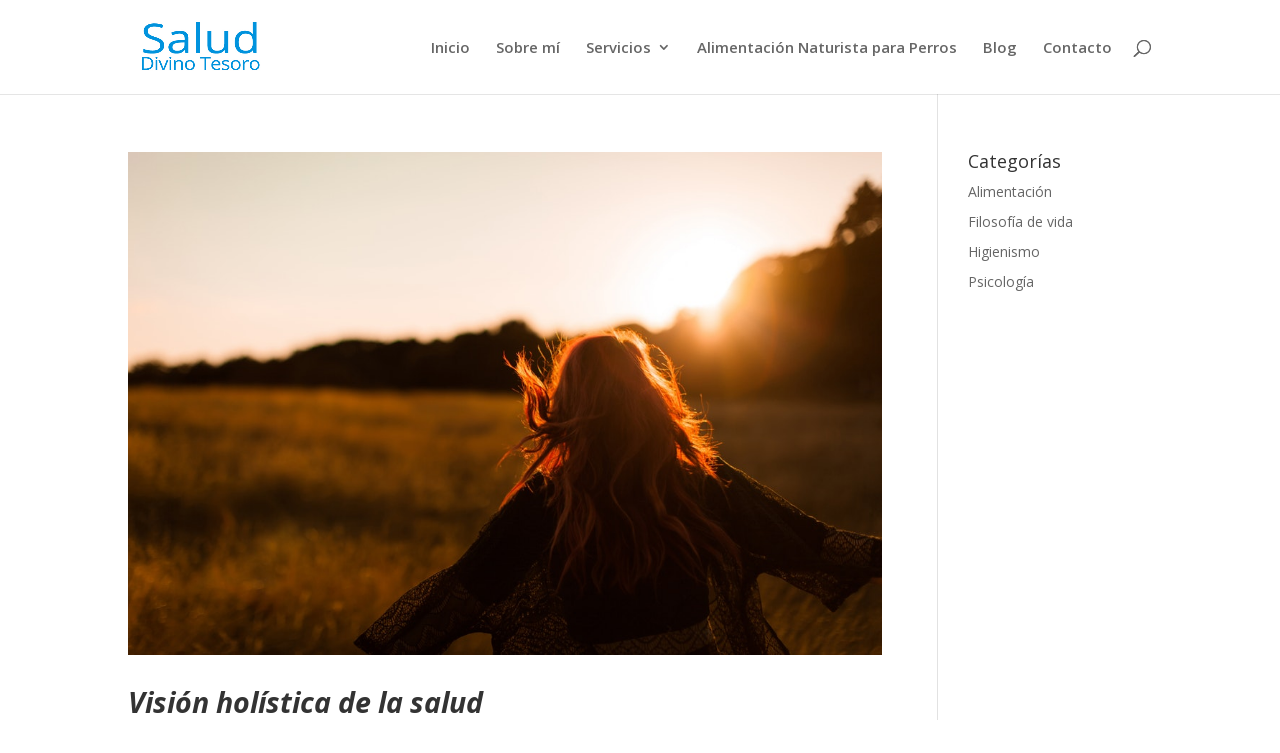

--- FILE ---
content_type: text/html; charset=utf-8
request_url: https://www.google.com/recaptcha/api2/anchor?ar=1&k=6Ld7TcsjAAAAAD5uIVYhpcwI4OOHpC0WMA29qmtR&co=aHR0cHM6Ly9zYWx1ZGRpdmlub3Rlc29yby5jb206NDQz&hl=en&v=N67nZn4AqZkNcbeMu4prBgzg&size=invisible&anchor-ms=20000&execute-ms=30000&cb=kty9stih43jd
body_size: 49856
content:
<!DOCTYPE HTML><html dir="ltr" lang="en"><head><meta http-equiv="Content-Type" content="text/html; charset=UTF-8">
<meta http-equiv="X-UA-Compatible" content="IE=edge">
<title>reCAPTCHA</title>
<style type="text/css">
/* cyrillic-ext */
@font-face {
  font-family: 'Roboto';
  font-style: normal;
  font-weight: 400;
  font-stretch: 100%;
  src: url(//fonts.gstatic.com/s/roboto/v48/KFO7CnqEu92Fr1ME7kSn66aGLdTylUAMa3GUBHMdazTgWw.woff2) format('woff2');
  unicode-range: U+0460-052F, U+1C80-1C8A, U+20B4, U+2DE0-2DFF, U+A640-A69F, U+FE2E-FE2F;
}
/* cyrillic */
@font-face {
  font-family: 'Roboto';
  font-style: normal;
  font-weight: 400;
  font-stretch: 100%;
  src: url(//fonts.gstatic.com/s/roboto/v48/KFO7CnqEu92Fr1ME7kSn66aGLdTylUAMa3iUBHMdazTgWw.woff2) format('woff2');
  unicode-range: U+0301, U+0400-045F, U+0490-0491, U+04B0-04B1, U+2116;
}
/* greek-ext */
@font-face {
  font-family: 'Roboto';
  font-style: normal;
  font-weight: 400;
  font-stretch: 100%;
  src: url(//fonts.gstatic.com/s/roboto/v48/KFO7CnqEu92Fr1ME7kSn66aGLdTylUAMa3CUBHMdazTgWw.woff2) format('woff2');
  unicode-range: U+1F00-1FFF;
}
/* greek */
@font-face {
  font-family: 'Roboto';
  font-style: normal;
  font-weight: 400;
  font-stretch: 100%;
  src: url(//fonts.gstatic.com/s/roboto/v48/KFO7CnqEu92Fr1ME7kSn66aGLdTylUAMa3-UBHMdazTgWw.woff2) format('woff2');
  unicode-range: U+0370-0377, U+037A-037F, U+0384-038A, U+038C, U+038E-03A1, U+03A3-03FF;
}
/* math */
@font-face {
  font-family: 'Roboto';
  font-style: normal;
  font-weight: 400;
  font-stretch: 100%;
  src: url(//fonts.gstatic.com/s/roboto/v48/KFO7CnqEu92Fr1ME7kSn66aGLdTylUAMawCUBHMdazTgWw.woff2) format('woff2');
  unicode-range: U+0302-0303, U+0305, U+0307-0308, U+0310, U+0312, U+0315, U+031A, U+0326-0327, U+032C, U+032F-0330, U+0332-0333, U+0338, U+033A, U+0346, U+034D, U+0391-03A1, U+03A3-03A9, U+03B1-03C9, U+03D1, U+03D5-03D6, U+03F0-03F1, U+03F4-03F5, U+2016-2017, U+2034-2038, U+203C, U+2040, U+2043, U+2047, U+2050, U+2057, U+205F, U+2070-2071, U+2074-208E, U+2090-209C, U+20D0-20DC, U+20E1, U+20E5-20EF, U+2100-2112, U+2114-2115, U+2117-2121, U+2123-214F, U+2190, U+2192, U+2194-21AE, U+21B0-21E5, U+21F1-21F2, U+21F4-2211, U+2213-2214, U+2216-22FF, U+2308-230B, U+2310, U+2319, U+231C-2321, U+2336-237A, U+237C, U+2395, U+239B-23B7, U+23D0, U+23DC-23E1, U+2474-2475, U+25AF, U+25B3, U+25B7, U+25BD, U+25C1, U+25CA, U+25CC, U+25FB, U+266D-266F, U+27C0-27FF, U+2900-2AFF, U+2B0E-2B11, U+2B30-2B4C, U+2BFE, U+3030, U+FF5B, U+FF5D, U+1D400-1D7FF, U+1EE00-1EEFF;
}
/* symbols */
@font-face {
  font-family: 'Roboto';
  font-style: normal;
  font-weight: 400;
  font-stretch: 100%;
  src: url(//fonts.gstatic.com/s/roboto/v48/KFO7CnqEu92Fr1ME7kSn66aGLdTylUAMaxKUBHMdazTgWw.woff2) format('woff2');
  unicode-range: U+0001-000C, U+000E-001F, U+007F-009F, U+20DD-20E0, U+20E2-20E4, U+2150-218F, U+2190, U+2192, U+2194-2199, U+21AF, U+21E6-21F0, U+21F3, U+2218-2219, U+2299, U+22C4-22C6, U+2300-243F, U+2440-244A, U+2460-24FF, U+25A0-27BF, U+2800-28FF, U+2921-2922, U+2981, U+29BF, U+29EB, U+2B00-2BFF, U+4DC0-4DFF, U+FFF9-FFFB, U+10140-1018E, U+10190-1019C, U+101A0, U+101D0-101FD, U+102E0-102FB, U+10E60-10E7E, U+1D2C0-1D2D3, U+1D2E0-1D37F, U+1F000-1F0FF, U+1F100-1F1AD, U+1F1E6-1F1FF, U+1F30D-1F30F, U+1F315, U+1F31C, U+1F31E, U+1F320-1F32C, U+1F336, U+1F378, U+1F37D, U+1F382, U+1F393-1F39F, U+1F3A7-1F3A8, U+1F3AC-1F3AF, U+1F3C2, U+1F3C4-1F3C6, U+1F3CA-1F3CE, U+1F3D4-1F3E0, U+1F3ED, U+1F3F1-1F3F3, U+1F3F5-1F3F7, U+1F408, U+1F415, U+1F41F, U+1F426, U+1F43F, U+1F441-1F442, U+1F444, U+1F446-1F449, U+1F44C-1F44E, U+1F453, U+1F46A, U+1F47D, U+1F4A3, U+1F4B0, U+1F4B3, U+1F4B9, U+1F4BB, U+1F4BF, U+1F4C8-1F4CB, U+1F4D6, U+1F4DA, U+1F4DF, U+1F4E3-1F4E6, U+1F4EA-1F4ED, U+1F4F7, U+1F4F9-1F4FB, U+1F4FD-1F4FE, U+1F503, U+1F507-1F50B, U+1F50D, U+1F512-1F513, U+1F53E-1F54A, U+1F54F-1F5FA, U+1F610, U+1F650-1F67F, U+1F687, U+1F68D, U+1F691, U+1F694, U+1F698, U+1F6AD, U+1F6B2, U+1F6B9-1F6BA, U+1F6BC, U+1F6C6-1F6CF, U+1F6D3-1F6D7, U+1F6E0-1F6EA, U+1F6F0-1F6F3, U+1F6F7-1F6FC, U+1F700-1F7FF, U+1F800-1F80B, U+1F810-1F847, U+1F850-1F859, U+1F860-1F887, U+1F890-1F8AD, U+1F8B0-1F8BB, U+1F8C0-1F8C1, U+1F900-1F90B, U+1F93B, U+1F946, U+1F984, U+1F996, U+1F9E9, U+1FA00-1FA6F, U+1FA70-1FA7C, U+1FA80-1FA89, U+1FA8F-1FAC6, U+1FACE-1FADC, U+1FADF-1FAE9, U+1FAF0-1FAF8, U+1FB00-1FBFF;
}
/* vietnamese */
@font-face {
  font-family: 'Roboto';
  font-style: normal;
  font-weight: 400;
  font-stretch: 100%;
  src: url(//fonts.gstatic.com/s/roboto/v48/KFO7CnqEu92Fr1ME7kSn66aGLdTylUAMa3OUBHMdazTgWw.woff2) format('woff2');
  unicode-range: U+0102-0103, U+0110-0111, U+0128-0129, U+0168-0169, U+01A0-01A1, U+01AF-01B0, U+0300-0301, U+0303-0304, U+0308-0309, U+0323, U+0329, U+1EA0-1EF9, U+20AB;
}
/* latin-ext */
@font-face {
  font-family: 'Roboto';
  font-style: normal;
  font-weight: 400;
  font-stretch: 100%;
  src: url(//fonts.gstatic.com/s/roboto/v48/KFO7CnqEu92Fr1ME7kSn66aGLdTylUAMa3KUBHMdazTgWw.woff2) format('woff2');
  unicode-range: U+0100-02BA, U+02BD-02C5, U+02C7-02CC, U+02CE-02D7, U+02DD-02FF, U+0304, U+0308, U+0329, U+1D00-1DBF, U+1E00-1E9F, U+1EF2-1EFF, U+2020, U+20A0-20AB, U+20AD-20C0, U+2113, U+2C60-2C7F, U+A720-A7FF;
}
/* latin */
@font-face {
  font-family: 'Roboto';
  font-style: normal;
  font-weight: 400;
  font-stretch: 100%;
  src: url(//fonts.gstatic.com/s/roboto/v48/KFO7CnqEu92Fr1ME7kSn66aGLdTylUAMa3yUBHMdazQ.woff2) format('woff2');
  unicode-range: U+0000-00FF, U+0131, U+0152-0153, U+02BB-02BC, U+02C6, U+02DA, U+02DC, U+0304, U+0308, U+0329, U+2000-206F, U+20AC, U+2122, U+2191, U+2193, U+2212, U+2215, U+FEFF, U+FFFD;
}
/* cyrillic-ext */
@font-face {
  font-family: 'Roboto';
  font-style: normal;
  font-weight: 500;
  font-stretch: 100%;
  src: url(//fonts.gstatic.com/s/roboto/v48/KFO7CnqEu92Fr1ME7kSn66aGLdTylUAMa3GUBHMdazTgWw.woff2) format('woff2');
  unicode-range: U+0460-052F, U+1C80-1C8A, U+20B4, U+2DE0-2DFF, U+A640-A69F, U+FE2E-FE2F;
}
/* cyrillic */
@font-face {
  font-family: 'Roboto';
  font-style: normal;
  font-weight: 500;
  font-stretch: 100%;
  src: url(//fonts.gstatic.com/s/roboto/v48/KFO7CnqEu92Fr1ME7kSn66aGLdTylUAMa3iUBHMdazTgWw.woff2) format('woff2');
  unicode-range: U+0301, U+0400-045F, U+0490-0491, U+04B0-04B1, U+2116;
}
/* greek-ext */
@font-face {
  font-family: 'Roboto';
  font-style: normal;
  font-weight: 500;
  font-stretch: 100%;
  src: url(//fonts.gstatic.com/s/roboto/v48/KFO7CnqEu92Fr1ME7kSn66aGLdTylUAMa3CUBHMdazTgWw.woff2) format('woff2');
  unicode-range: U+1F00-1FFF;
}
/* greek */
@font-face {
  font-family: 'Roboto';
  font-style: normal;
  font-weight: 500;
  font-stretch: 100%;
  src: url(//fonts.gstatic.com/s/roboto/v48/KFO7CnqEu92Fr1ME7kSn66aGLdTylUAMa3-UBHMdazTgWw.woff2) format('woff2');
  unicode-range: U+0370-0377, U+037A-037F, U+0384-038A, U+038C, U+038E-03A1, U+03A3-03FF;
}
/* math */
@font-face {
  font-family: 'Roboto';
  font-style: normal;
  font-weight: 500;
  font-stretch: 100%;
  src: url(//fonts.gstatic.com/s/roboto/v48/KFO7CnqEu92Fr1ME7kSn66aGLdTylUAMawCUBHMdazTgWw.woff2) format('woff2');
  unicode-range: U+0302-0303, U+0305, U+0307-0308, U+0310, U+0312, U+0315, U+031A, U+0326-0327, U+032C, U+032F-0330, U+0332-0333, U+0338, U+033A, U+0346, U+034D, U+0391-03A1, U+03A3-03A9, U+03B1-03C9, U+03D1, U+03D5-03D6, U+03F0-03F1, U+03F4-03F5, U+2016-2017, U+2034-2038, U+203C, U+2040, U+2043, U+2047, U+2050, U+2057, U+205F, U+2070-2071, U+2074-208E, U+2090-209C, U+20D0-20DC, U+20E1, U+20E5-20EF, U+2100-2112, U+2114-2115, U+2117-2121, U+2123-214F, U+2190, U+2192, U+2194-21AE, U+21B0-21E5, U+21F1-21F2, U+21F4-2211, U+2213-2214, U+2216-22FF, U+2308-230B, U+2310, U+2319, U+231C-2321, U+2336-237A, U+237C, U+2395, U+239B-23B7, U+23D0, U+23DC-23E1, U+2474-2475, U+25AF, U+25B3, U+25B7, U+25BD, U+25C1, U+25CA, U+25CC, U+25FB, U+266D-266F, U+27C0-27FF, U+2900-2AFF, U+2B0E-2B11, U+2B30-2B4C, U+2BFE, U+3030, U+FF5B, U+FF5D, U+1D400-1D7FF, U+1EE00-1EEFF;
}
/* symbols */
@font-face {
  font-family: 'Roboto';
  font-style: normal;
  font-weight: 500;
  font-stretch: 100%;
  src: url(//fonts.gstatic.com/s/roboto/v48/KFO7CnqEu92Fr1ME7kSn66aGLdTylUAMaxKUBHMdazTgWw.woff2) format('woff2');
  unicode-range: U+0001-000C, U+000E-001F, U+007F-009F, U+20DD-20E0, U+20E2-20E4, U+2150-218F, U+2190, U+2192, U+2194-2199, U+21AF, U+21E6-21F0, U+21F3, U+2218-2219, U+2299, U+22C4-22C6, U+2300-243F, U+2440-244A, U+2460-24FF, U+25A0-27BF, U+2800-28FF, U+2921-2922, U+2981, U+29BF, U+29EB, U+2B00-2BFF, U+4DC0-4DFF, U+FFF9-FFFB, U+10140-1018E, U+10190-1019C, U+101A0, U+101D0-101FD, U+102E0-102FB, U+10E60-10E7E, U+1D2C0-1D2D3, U+1D2E0-1D37F, U+1F000-1F0FF, U+1F100-1F1AD, U+1F1E6-1F1FF, U+1F30D-1F30F, U+1F315, U+1F31C, U+1F31E, U+1F320-1F32C, U+1F336, U+1F378, U+1F37D, U+1F382, U+1F393-1F39F, U+1F3A7-1F3A8, U+1F3AC-1F3AF, U+1F3C2, U+1F3C4-1F3C6, U+1F3CA-1F3CE, U+1F3D4-1F3E0, U+1F3ED, U+1F3F1-1F3F3, U+1F3F5-1F3F7, U+1F408, U+1F415, U+1F41F, U+1F426, U+1F43F, U+1F441-1F442, U+1F444, U+1F446-1F449, U+1F44C-1F44E, U+1F453, U+1F46A, U+1F47D, U+1F4A3, U+1F4B0, U+1F4B3, U+1F4B9, U+1F4BB, U+1F4BF, U+1F4C8-1F4CB, U+1F4D6, U+1F4DA, U+1F4DF, U+1F4E3-1F4E6, U+1F4EA-1F4ED, U+1F4F7, U+1F4F9-1F4FB, U+1F4FD-1F4FE, U+1F503, U+1F507-1F50B, U+1F50D, U+1F512-1F513, U+1F53E-1F54A, U+1F54F-1F5FA, U+1F610, U+1F650-1F67F, U+1F687, U+1F68D, U+1F691, U+1F694, U+1F698, U+1F6AD, U+1F6B2, U+1F6B9-1F6BA, U+1F6BC, U+1F6C6-1F6CF, U+1F6D3-1F6D7, U+1F6E0-1F6EA, U+1F6F0-1F6F3, U+1F6F7-1F6FC, U+1F700-1F7FF, U+1F800-1F80B, U+1F810-1F847, U+1F850-1F859, U+1F860-1F887, U+1F890-1F8AD, U+1F8B0-1F8BB, U+1F8C0-1F8C1, U+1F900-1F90B, U+1F93B, U+1F946, U+1F984, U+1F996, U+1F9E9, U+1FA00-1FA6F, U+1FA70-1FA7C, U+1FA80-1FA89, U+1FA8F-1FAC6, U+1FACE-1FADC, U+1FADF-1FAE9, U+1FAF0-1FAF8, U+1FB00-1FBFF;
}
/* vietnamese */
@font-face {
  font-family: 'Roboto';
  font-style: normal;
  font-weight: 500;
  font-stretch: 100%;
  src: url(//fonts.gstatic.com/s/roboto/v48/KFO7CnqEu92Fr1ME7kSn66aGLdTylUAMa3OUBHMdazTgWw.woff2) format('woff2');
  unicode-range: U+0102-0103, U+0110-0111, U+0128-0129, U+0168-0169, U+01A0-01A1, U+01AF-01B0, U+0300-0301, U+0303-0304, U+0308-0309, U+0323, U+0329, U+1EA0-1EF9, U+20AB;
}
/* latin-ext */
@font-face {
  font-family: 'Roboto';
  font-style: normal;
  font-weight: 500;
  font-stretch: 100%;
  src: url(//fonts.gstatic.com/s/roboto/v48/KFO7CnqEu92Fr1ME7kSn66aGLdTylUAMa3KUBHMdazTgWw.woff2) format('woff2');
  unicode-range: U+0100-02BA, U+02BD-02C5, U+02C7-02CC, U+02CE-02D7, U+02DD-02FF, U+0304, U+0308, U+0329, U+1D00-1DBF, U+1E00-1E9F, U+1EF2-1EFF, U+2020, U+20A0-20AB, U+20AD-20C0, U+2113, U+2C60-2C7F, U+A720-A7FF;
}
/* latin */
@font-face {
  font-family: 'Roboto';
  font-style: normal;
  font-weight: 500;
  font-stretch: 100%;
  src: url(//fonts.gstatic.com/s/roboto/v48/KFO7CnqEu92Fr1ME7kSn66aGLdTylUAMa3yUBHMdazQ.woff2) format('woff2');
  unicode-range: U+0000-00FF, U+0131, U+0152-0153, U+02BB-02BC, U+02C6, U+02DA, U+02DC, U+0304, U+0308, U+0329, U+2000-206F, U+20AC, U+2122, U+2191, U+2193, U+2212, U+2215, U+FEFF, U+FFFD;
}
/* cyrillic-ext */
@font-face {
  font-family: 'Roboto';
  font-style: normal;
  font-weight: 900;
  font-stretch: 100%;
  src: url(//fonts.gstatic.com/s/roboto/v48/KFO7CnqEu92Fr1ME7kSn66aGLdTylUAMa3GUBHMdazTgWw.woff2) format('woff2');
  unicode-range: U+0460-052F, U+1C80-1C8A, U+20B4, U+2DE0-2DFF, U+A640-A69F, U+FE2E-FE2F;
}
/* cyrillic */
@font-face {
  font-family: 'Roboto';
  font-style: normal;
  font-weight: 900;
  font-stretch: 100%;
  src: url(//fonts.gstatic.com/s/roboto/v48/KFO7CnqEu92Fr1ME7kSn66aGLdTylUAMa3iUBHMdazTgWw.woff2) format('woff2');
  unicode-range: U+0301, U+0400-045F, U+0490-0491, U+04B0-04B1, U+2116;
}
/* greek-ext */
@font-face {
  font-family: 'Roboto';
  font-style: normal;
  font-weight: 900;
  font-stretch: 100%;
  src: url(//fonts.gstatic.com/s/roboto/v48/KFO7CnqEu92Fr1ME7kSn66aGLdTylUAMa3CUBHMdazTgWw.woff2) format('woff2');
  unicode-range: U+1F00-1FFF;
}
/* greek */
@font-face {
  font-family: 'Roboto';
  font-style: normal;
  font-weight: 900;
  font-stretch: 100%;
  src: url(//fonts.gstatic.com/s/roboto/v48/KFO7CnqEu92Fr1ME7kSn66aGLdTylUAMa3-UBHMdazTgWw.woff2) format('woff2');
  unicode-range: U+0370-0377, U+037A-037F, U+0384-038A, U+038C, U+038E-03A1, U+03A3-03FF;
}
/* math */
@font-face {
  font-family: 'Roboto';
  font-style: normal;
  font-weight: 900;
  font-stretch: 100%;
  src: url(//fonts.gstatic.com/s/roboto/v48/KFO7CnqEu92Fr1ME7kSn66aGLdTylUAMawCUBHMdazTgWw.woff2) format('woff2');
  unicode-range: U+0302-0303, U+0305, U+0307-0308, U+0310, U+0312, U+0315, U+031A, U+0326-0327, U+032C, U+032F-0330, U+0332-0333, U+0338, U+033A, U+0346, U+034D, U+0391-03A1, U+03A3-03A9, U+03B1-03C9, U+03D1, U+03D5-03D6, U+03F0-03F1, U+03F4-03F5, U+2016-2017, U+2034-2038, U+203C, U+2040, U+2043, U+2047, U+2050, U+2057, U+205F, U+2070-2071, U+2074-208E, U+2090-209C, U+20D0-20DC, U+20E1, U+20E5-20EF, U+2100-2112, U+2114-2115, U+2117-2121, U+2123-214F, U+2190, U+2192, U+2194-21AE, U+21B0-21E5, U+21F1-21F2, U+21F4-2211, U+2213-2214, U+2216-22FF, U+2308-230B, U+2310, U+2319, U+231C-2321, U+2336-237A, U+237C, U+2395, U+239B-23B7, U+23D0, U+23DC-23E1, U+2474-2475, U+25AF, U+25B3, U+25B7, U+25BD, U+25C1, U+25CA, U+25CC, U+25FB, U+266D-266F, U+27C0-27FF, U+2900-2AFF, U+2B0E-2B11, U+2B30-2B4C, U+2BFE, U+3030, U+FF5B, U+FF5D, U+1D400-1D7FF, U+1EE00-1EEFF;
}
/* symbols */
@font-face {
  font-family: 'Roboto';
  font-style: normal;
  font-weight: 900;
  font-stretch: 100%;
  src: url(//fonts.gstatic.com/s/roboto/v48/KFO7CnqEu92Fr1ME7kSn66aGLdTylUAMaxKUBHMdazTgWw.woff2) format('woff2');
  unicode-range: U+0001-000C, U+000E-001F, U+007F-009F, U+20DD-20E0, U+20E2-20E4, U+2150-218F, U+2190, U+2192, U+2194-2199, U+21AF, U+21E6-21F0, U+21F3, U+2218-2219, U+2299, U+22C4-22C6, U+2300-243F, U+2440-244A, U+2460-24FF, U+25A0-27BF, U+2800-28FF, U+2921-2922, U+2981, U+29BF, U+29EB, U+2B00-2BFF, U+4DC0-4DFF, U+FFF9-FFFB, U+10140-1018E, U+10190-1019C, U+101A0, U+101D0-101FD, U+102E0-102FB, U+10E60-10E7E, U+1D2C0-1D2D3, U+1D2E0-1D37F, U+1F000-1F0FF, U+1F100-1F1AD, U+1F1E6-1F1FF, U+1F30D-1F30F, U+1F315, U+1F31C, U+1F31E, U+1F320-1F32C, U+1F336, U+1F378, U+1F37D, U+1F382, U+1F393-1F39F, U+1F3A7-1F3A8, U+1F3AC-1F3AF, U+1F3C2, U+1F3C4-1F3C6, U+1F3CA-1F3CE, U+1F3D4-1F3E0, U+1F3ED, U+1F3F1-1F3F3, U+1F3F5-1F3F7, U+1F408, U+1F415, U+1F41F, U+1F426, U+1F43F, U+1F441-1F442, U+1F444, U+1F446-1F449, U+1F44C-1F44E, U+1F453, U+1F46A, U+1F47D, U+1F4A3, U+1F4B0, U+1F4B3, U+1F4B9, U+1F4BB, U+1F4BF, U+1F4C8-1F4CB, U+1F4D6, U+1F4DA, U+1F4DF, U+1F4E3-1F4E6, U+1F4EA-1F4ED, U+1F4F7, U+1F4F9-1F4FB, U+1F4FD-1F4FE, U+1F503, U+1F507-1F50B, U+1F50D, U+1F512-1F513, U+1F53E-1F54A, U+1F54F-1F5FA, U+1F610, U+1F650-1F67F, U+1F687, U+1F68D, U+1F691, U+1F694, U+1F698, U+1F6AD, U+1F6B2, U+1F6B9-1F6BA, U+1F6BC, U+1F6C6-1F6CF, U+1F6D3-1F6D7, U+1F6E0-1F6EA, U+1F6F0-1F6F3, U+1F6F7-1F6FC, U+1F700-1F7FF, U+1F800-1F80B, U+1F810-1F847, U+1F850-1F859, U+1F860-1F887, U+1F890-1F8AD, U+1F8B0-1F8BB, U+1F8C0-1F8C1, U+1F900-1F90B, U+1F93B, U+1F946, U+1F984, U+1F996, U+1F9E9, U+1FA00-1FA6F, U+1FA70-1FA7C, U+1FA80-1FA89, U+1FA8F-1FAC6, U+1FACE-1FADC, U+1FADF-1FAE9, U+1FAF0-1FAF8, U+1FB00-1FBFF;
}
/* vietnamese */
@font-face {
  font-family: 'Roboto';
  font-style: normal;
  font-weight: 900;
  font-stretch: 100%;
  src: url(//fonts.gstatic.com/s/roboto/v48/KFO7CnqEu92Fr1ME7kSn66aGLdTylUAMa3OUBHMdazTgWw.woff2) format('woff2');
  unicode-range: U+0102-0103, U+0110-0111, U+0128-0129, U+0168-0169, U+01A0-01A1, U+01AF-01B0, U+0300-0301, U+0303-0304, U+0308-0309, U+0323, U+0329, U+1EA0-1EF9, U+20AB;
}
/* latin-ext */
@font-face {
  font-family: 'Roboto';
  font-style: normal;
  font-weight: 900;
  font-stretch: 100%;
  src: url(//fonts.gstatic.com/s/roboto/v48/KFO7CnqEu92Fr1ME7kSn66aGLdTylUAMa3KUBHMdazTgWw.woff2) format('woff2');
  unicode-range: U+0100-02BA, U+02BD-02C5, U+02C7-02CC, U+02CE-02D7, U+02DD-02FF, U+0304, U+0308, U+0329, U+1D00-1DBF, U+1E00-1E9F, U+1EF2-1EFF, U+2020, U+20A0-20AB, U+20AD-20C0, U+2113, U+2C60-2C7F, U+A720-A7FF;
}
/* latin */
@font-face {
  font-family: 'Roboto';
  font-style: normal;
  font-weight: 900;
  font-stretch: 100%;
  src: url(//fonts.gstatic.com/s/roboto/v48/KFO7CnqEu92Fr1ME7kSn66aGLdTylUAMa3yUBHMdazQ.woff2) format('woff2');
  unicode-range: U+0000-00FF, U+0131, U+0152-0153, U+02BB-02BC, U+02C6, U+02DA, U+02DC, U+0304, U+0308, U+0329, U+2000-206F, U+20AC, U+2122, U+2191, U+2193, U+2212, U+2215, U+FEFF, U+FFFD;
}

</style>
<link rel="stylesheet" type="text/css" href="https://www.gstatic.com/recaptcha/releases/N67nZn4AqZkNcbeMu4prBgzg/styles__ltr.css">
<script nonce="bh3a90Layjc9fqIQwo4_KA" type="text/javascript">window['__recaptcha_api'] = 'https://www.google.com/recaptcha/api2/';</script>
<script type="text/javascript" src="https://www.gstatic.com/recaptcha/releases/N67nZn4AqZkNcbeMu4prBgzg/recaptcha__en.js" nonce="bh3a90Layjc9fqIQwo4_KA">
      
    </script></head>
<body><div id="rc-anchor-alert" class="rc-anchor-alert"></div>
<input type="hidden" id="recaptcha-token" value="[base64]">
<script type="text/javascript" nonce="bh3a90Layjc9fqIQwo4_KA">
      recaptcha.anchor.Main.init("[\x22ainput\x22,[\x22bgdata\x22,\x22\x22,\[base64]/[base64]/[base64]/[base64]/[base64]/UltsKytdPUU6KEU8MjA0OD9SW2wrK109RT4+NnwxOTI6KChFJjY0NTEyKT09NTUyOTYmJk0rMTxjLmxlbmd0aCYmKGMuY2hhckNvZGVBdChNKzEpJjY0NTEyKT09NTYzMjA/[base64]/[base64]/[base64]/[base64]/[base64]/[base64]/[base64]\x22,\[base64]\\u003d\\u003d\x22,\x22XH7Dr8OuV8Orw7nCmHwGJAbDlxXDl8Kfw6bChMOXwqHDizk+w5DDtVTCl8Okw4ECwrjCoQlaSsKPKsKiw7nCrMOfLxPCvFp9w5TCtcOzwpNFw4zDqk3DkcKgbikFIgAqaDsAScKmw5jCi19KZsOfw7EuDsKRRFbCocO/wrrCnsOFwo5GAnIUD2o/bzx0WMOGw4w+BCDCi8OBBcO/w54JcHDDvhfCm3nCm8KxwoDDqFl/VHMXw4dpICbDjQtGwpc+F8K8w4PDhUTCtMOtw7FlwoXCjcK3QsKdcVXCgsOaw4PDm8Oga8O6w6PCkcKEw7cXwrQbwp9xwo/CnMOGw4kXwoXDjcKbw57CriRaFsOIaMOgT1TDnncCw4TCmmQlw4/DuTdgwrwiw7jCvwnDnnhUAcKUwqpKBMOmHsKxEsKhwqgiw5bCoArCr8O+AlQyGzvDkUvCiwp0wqROc8OzFG5Rc8O8wr/Cvn5QwoZCwqfCkA10w6TDvVA/YhPCosO9wpw0YsOIw57Ci8O/wrZPJXLDqH8dPmIdCcOCP3NWUGDCssOPdQdobnVzw4XCrcO8wr3CuMOrdX0ILsKDwrg6wpY8w5fDi8KsHCzDpRFFZ8OdUBzCjcKYLiLDoMONLsKTw4lMwpLDvTnDgl/CpDbCknHCkkfDosK8CQ8Sw4NFw74YAsKke8KSNxJ+JBzCtQXDkRnDsUzDvGbDgsKTwoFfwrTCsMKtHG/DtirCm8K8IzTCm37DnMKtw7k/PMKBEGkDw4PCgFrDrQzDrcKVc8OhwqfDhT8GTlzCsjPDi0DCtDIAcCDChcOmwqUrw5TDrMKTbQ/CsRhkKmTDsMKSwoLDpkbDvMOFES7Dp8OSDHVPw5VCw5nDv8KMYXPChsO3OzQ6QcKqHzfDgBXDosOqD23CvjMqAcKcwrPCmMK0eMOMw5/CujlnwqNgwodpDSvCrsONM8KlwpRDIEZbIStqAsKTGChwaD/DsQN9AhxwworCrSHCv8KOw4zDksO0w6odLD/CosKCw5EZbiPDmsOVdgl6wr4WZGp9DsOpw5jDisKJw4FAw4g9XSzCkmRMFMKiw5dEa8KRw5AAwqB6fsKOwqAlKR80w5hKdsKtw6xkwo/CqMKLCE7CmsK9RDsrw4UGw71PVBfCrMObDWfDqQgcFiw+cAwIwoJQRCTDuCDDjcKxAw5pFMK9AMKmwqV3VxjDkH/Cl3wvw6MMZGLDkcOuwqDDvjzDr8OUYcOuw4kJCjVvDg3DmgBMwqfDqsObLyfDsMKWIhR2GMOew6HDpMKcw4vCmB7CkMOqN1/CtcKIw5wYwq7Cug3CkMOxF8O5w4Y1JXEWwoHCiwhGUQ/DkAwzdgAew6sHw7XDkcO9w4EUHBg9KTkVwqrDnU7CinQqO8KdJDTDicOUbhTDqhHDhMKGTBZDZcKIw5HDqFo/w5bCiMONeMOpw6nCq8Osw5pWw6bDocKhaCzCsnRMwq3DqsO8w50CcT/[base64]/Ck2rClUc1wrtgw7nDv8OpwqbDj8OuOhJMwo4vJcKAa00nPTHCvlJpViR4wr4KQ2ZhVn5OYEJ5WzQvw783I2DCh8K/ecOrwr/DlCDDn8O5R8K5Y0AnwqbDqcKvdC0RwpIbQcKgw4TCnCPDmMKQRRvCsMKIw7PCt8OiwoUIwqzCsMOwZUYpw67CvkbCviHCgU0FeQoBaAMPwqHCp8OPwo04w5HCh8KhRWLDpcK0aDbCk2HDm2zDjH1kw5UCw5rChApBw6/ChSVlCn7CiS44a3LDsjMlw4fCi8OkOMOrwqTCjcOqGsKCKsKSw6pXw418wrbCpT7CrCk0wobClCxawpzCv2zDocOCO8OZeFo2AMO/IiVZwrjCvcOSw4FwRsKze2fCkz3DiTzCncKTDT5cb8Olw6DCjQXDo8KlwqPDhSVjQGfChMOhw5zDiMO5w57Cvkx2w5bDsMKswrZBw4R0wp0xBQwrw4TDgsOTHwzCoMKhUC/DnhnDhMOtYBNIwqk/w4lJw41qwojChjsxwoE0M8OQwrNow6LDtlppacOHw6HDrcOyBcKyRlFLKHQjSHPCmsOtHMKqM8Okw6RySMKxCsKoYcKWNMOQwq/[base64]/[base64]/DiAAfDcORSjwIeQ7Ds8KwwpHCkVTCn8OTw7B6G8K1IsKlwoAIw7PDhsKkWsKIw6ALw6wZw4kaeXvDrgR9wpEJw4kAwr/[base64]/[base64]/[base64]/Cu8KCw4/[base64]/woETwoJINMOcwrLDsMKgZMOnE8O1wqnCjMOLOlPClg/DtkfCncOAw6lnJmlAAsK2wrgeBsKnwpjDmMOtSTTDsMO1UsOIwq/[base64]/IcKgfgLDonTCgEMdPcO2wpMtfzAhPXLDvcOPHVzCjcOwwolZO8KDw5bDrsOfb8ORfcK1wprChsOGwqPDpQ9Ew4PCuMKzXMKzR8KgUsK/AkbDik7DoMOPBsKTRjsGwqJXwpTCu27DlGkfLsKaPUzCo0gtwoo2D0bDlGPCjX3CiG3DmMKdw7LDmcOLw5LCqjjDl03Cl8O9wrVAYcKww504wrTCkFFYw59fFTzCo3/CgsOZw7ozNkHDszLDi8KrElHDrnNDK1Utw5QjDcKkwr7Cu8OUQcOZBzJXPA4BwogTw53Cv8OTe1NId8Orw65Mw5cDW0kOXHXDlMKSRAYsdAbDhsOMw4PDm03CocO+ewYbBxfDqsONKwDCucOPw4/Dk1rDmQItYsKOw6p2wpnDuRl7wonDg2cyJ8O4w5Fuw4MZw6x+NMKtRsKoP8OFeMKRwo8CwpgNw4EVXMO1NsObMcOSw6bCu8Kuwp/DtA5rw4vDiGsOG8OWScKQSMKMdsOPVixJaMKSw5XDscK+w47CvcK3XyltXMKTdUV9wobDnMK+wqvCgcKCB8OwGBgLSQgyeFhhT8ONYMKPw5rChMKYwqZVw7HCnMOuwoZ9b8OwMcKVVsOewo0sw47Ci8O+w6LDtcOiwrxcJEzCp0/Cp8O0f0LCkcOhw7vDjDrDoWXDjcKewoIkIcO5WMKiw6nCnTLCsg9vwr7DisKyRMOyw4DCo8KOw4AlEsOZw6jCo8OEF8K4wrBoRsK2bR/[base64]/woIOw4vClxbDrBfDp8O9WSI8GMO7M8OpYUMWwqd8wqdZwo0Twp4Aw73CvgzCmcKIdcOPw4sdw5PCsMKeLsKtw6TCjFZ0cQ3DhTfCjsKyK8KVOsO6FjZvw40zw5rDrmMAw6XDkG5KVMORaHLDp8OMc8KNQGpPS8Ofw5UTw5cFw5HDow/Dpx1uw7A3QnrCkMOqw6/Do8K3w5hrZjwbw61FwrrDncO6w6gLwqwRwo7CrwIawr9uwpdww7Q6w5Juw7HCnMK8OjLCoHNdwoZ/Ty4WwqnCpsKSKMKYMU/[base64]/[base64]/DnMOyw4zDsnPCsnnDogfDocKHw4lvw7kQHEQUO8OLworCtHfCl8OTwofDtwleA24HSDrDn0JVw5zDqSFgwphiMlnCg8Ktw5DDmsO7amDCpg/[base64]/DocK9woY6w5s2wpbDhj1XC8KGMMKZT1XCrnc8wqrDoMOww5sFwqpBUsOlw7trw6R9wpc0X8KRw47Cu8KUAsKuVmHCgDk5wq3CukDCssOOw7EmQ8KYwr/[base64]/CqcOaw4rCniEWdcK2wqrDmWIiCz/[base64]/DhWYMEjJzwrPDk38HAHvDv2PDiMOYUDNvw6l1Cjs7aMOYRsOiJUDCj3/DhsO9w7cOwoceXV5ow7oewrvCpyXCmWIGTMKVGSInwo9GPcK3PMOKwrPDqyZgwrBTw6XCtk3DlkrDgsOiO3PDjj7CoVtmw4gPQQ/DosKfw4osPMKPw5fChXLDsnrCmQV9f8O/cMKzc8OHLRgBPXFlwrshwrLDqwstHcO3wpzDoMK2woIDV8OJLsKww4oXw7cSMMKEwr/CmCjCuiLDsMKENwLCp8KoTsKYw6jChEQiNUPDuS/CusKcw69/[base64]/SxEsw7vCtcKNXGPCpQsyworClChYD8K+w7nCgMKvw6xHw6tXXMOnAnLCvRzDrl0mNsKvwrEAw5rDtTBhwqxPXMKvw5LCr8KPFHjDk05cwq/CmGxCwok4RnfDpTzCncKyw5XCtzvCnBbDpQ15aMKSwrrCj8KBw53DnCViw4LDqMORNg3ChMO8w7TChsOEUFAlwqPClhAgMkgtw7LDh8OewpTCnGdIaFDDpQfDrcK/[base64]/[base64]/KcOSFMOvecO0JDZjwpM6w7vCn8Kcw5DCiUHDuXFqNj0Tw4zCoEIcw59EUMKdwoxxEcOPM0YHf2Q1D8KNwrTCr3wQfcKuw5FOYsODXMK8wqTDoiZwwo7CjcOAwr1iw4hGaMOnwp/DgCjCi8KQw47DpMOuQMOBYC3DoVbCiAfDpsOYw4LCi8OMwpoUwqU1wq/DhXDCgMKtwpvCgQ3Cv8KHemMtwrlLw4R0XMKswrgVZMOKw6rDjyLDgUbDkh4Lw6ZGwrPDoT/Du8KBf8OUwoLCicKqw5UKOjDDghJCwq1fwr19woJFw4pxdsKpOBfCncO5w5rClMKOEGdvwp9oRHF+w6vDrmHCulozZsO/E0bDgl/Cl8KXwrbDmVYPw6jCg8K/w7c2Q8KhwqHChDzDnEzDjjgbwrLDlUvDom4sJcOWD8KpwrvDpiPDuBTDqMKtwoIjwq5/CsKhw5wywrEBZ8KTwqokCsO8SHBfAsOfHcOWfzhtw6MTwqbCj8OkwpRfwpTClW3DozlNaEzCjD7DmsKIwrF8wofDih3Cpiw3wrDCu8KDw6jCkgwOwr/Dv3vCncK7QMKDw5/[base64]/DmB3DicKswqRKeRAqw7siw5DCjsKhwohZw4/DlgI8w4/CmMOIOgFvwqVRw6sPw5wCwqUzBMOWw4h4dX43B2bCqEoGNQI/[base64]/Cq2YZw5/[base64]/CnsOSG27ClVnCo8KKWj0Jwo92wohhLsK5VQAbwqbCpcOIwqo4Bi4YacO2bsKbfsK6RDsUw79Dw7BKQ8KsZsOJJ8OQO8O0w5Zxw4DCgsKWw7rCt1g/JcO5w7Alw5nCqsOkwpYWwqAWKHZAYMO+w7YNw5clTTDDkGLDt8ONEhHDksKMwprCtT3DmT5qIxUcIBfDmW/[base64]/DqHXDkcK0woXDgcK6wpB6NA/Ck11lwo86P8KcwqvCpWk5JzfCmsKeH8O9KwQDw6vCn3bCk2JuwqB6w77Ct8OFZz93AXJzacOFcMO6d8KTw63CvcOfw5A5wrcCF2zCscOAKgQzwpDDj8KCZwQracK+LyLCgUNVwq4cIsKCw64JwrU0GXpAUDoWw5JUNsKPw5jDuH1LfTzDgcK/[base64]/DnsKbehvDgMOhanvCjcOpRHvCn0BwEMK3XMOJwrnCtMKdwobCmgbDgcKhwqlKVcO3wqd6wr/[base64]/Dm8KXLsO5wo3Cq2R1w7oUOxPCjcO7UsOGCMKteMKvw4bChGNzw6/CusKSwp4Jwo3CgW3CucK2cMOUw41Zwo/CpQHCtURfRzPCkMKjwoNRQm/CoGPCm8KNfFbDlHoXOyjDoyHDh8O/w604RxAfAMOsw57Dp29bw7HCicOzw7I5wpB7w4lXwrk9LsOZwq7ClcOGw48jPyJWfMOIXl3Ci8KHLMKyw4Aww49Qw6BRXQo9wr/DssOBw7PDoAk3woFHw4Rgw78+w47CukjDsiLDi8KkdE/CnMKXdl/CicKICDbDsMKTUCJRZ2E5wpPDlQJBwq8JwrU1w5MLw69iVwXCslIiSsOLw4rChMOvQsOqdzbCogIDwr0OwrfCpsOQVVxDw77Dq8KeBjXDuMKnw6rCsm7DsMKHwrklMsKYw6lIeC7DnsKVwp3CkBnCsi/DicOEBSHCsMOvXWTDucK+w4Uhw4DCmyVDw6LCll/DpCrDmsORw7nCln8iw77CucKjwqfDgGrCu8Krw6bDp8OudMKWYwIUHcO2e0VHFnZ9w587w6zDuQXCu1bDmsOICSrDhQ3CtsOuV8K7wp7CmsOtw6hIw4PDtUnCkk4aZF5Cw5DDpB/DlMOjw7nCrMKmSsOvw58+GwgIwrkDG0lwHyJwW8OeZCPDmcKINSwkwp1Ow6XDi8KqDsK0cCvCoQ1jw5U/IinCuFINeMOvw7TDiEPCqQRLSsOdLw5hwpHCkFICw69pbsKywqbDm8OaHMO2w6rCon/Dj0Zlw6FrwrLDisOYwrBnL8KZw5jDlsKPw6E3I8O3bcO5MALCpTLCq8KKw5xsVMOyGcOtw7A1BcKGw5DClnMww6XDsAvCmwY+PmVbwrgHT8KQw4bCs3vDucKlw5XDkjEmCsOzHsKOLH3Co2fCnx43AhbDgQ1ia8OmUD/DqMO/w453LHDDk3zCjR7Dh8OQMMKwY8KSw5XDs8Odw7l1DEo1wq7CtsOYdMOgLgAUw4E5w6rDsSwmw6bClcKzwovCu8OWw40/FRpPJMOWHcKQw7zCo8KXKS7DhsKQw6wqWcKgwq15w5g1worCpcO9a8KYeWJMVMKjdRfCu8KacWd3wpM/wp5GQMOOT8K5bTtaw5khwr/Ci8KGdXDDgsKTw6fCumk6PsKaPX4rYcOPSzjDkcOOUsKKOcKqMUrCrhLCgsKGYF44QSt3wow2MwhtwqnDgz3CvTfClBLDh1ozEsO4EC54w69xwoHDpcOuw4nDmMKoTjxXw4PDtRdSw7cqZCdwehPCqz7CmlTCn8OVwrE4w7bDhcO/w4RFWT0+VcKiw5PCgzPDq0TDoMODHsKOw57DlmPDpMKBesKRw6Q2QRQkbcKYw7JaJznDj8OONMKew7rDnmIdZgDCn2R2w6Z3wq/DnlPCgmI6w7nDkMK9w7sowrPCvGM0JcOpfnoXwodKIsK7fDzCnMKjSjLDkX4UwpZiRcKHJMOLw4V+VMOaUD/CmW1XwroqwqxxTHkWUsK3SsKRwpZVJMKfb8OhenU4wrbDiDrCl8OMwpsKAjhcTjlBw7jCjcOdw6HCocOAcErDvmlhU8KVwpIMfcKZw7DCqwsdw7XCtMKOPSNcwqwTRsO3M8KrwqlVNhPDrGBfW8OzDBbCp8KOCMKfHmLDnnTDk8OKUiUyw45kwp/Cii/CuTbCjAvCmsONwoXCu8KeIsOGw5ZDB8Oqw58VwrFzTsOvDA/CtD0kwqfDhsKHw4XDiUnCu1PCjkpLN8O2QsKkDiXDtsODw49jw7waBDbCiDDDoMKbwrLCicOZwqDDmMKrw63CmWTDrGElFQXDo3E2w5LClcKqIG1tCioowpnCsMODw7duS8KpXsKyL1YUwpDDtsO/wofClsKEfDfCmcKzw510w6bCjgo4FMK8w4xxAz/[base64]/CkMOowq/CicOBw4J1w7nCoEjCsSwlw4TDvMKuw7LDmMOow5vDlsKqEjPCk8Kof3A3LsOuBcK+BAfChsKTw7Ncw7vCmMKVwpnDskoCbcKjA8Oiw6/Cl8Kwbg/Duj8DwrPDh8KGw7fDicOIwqV+w5sGwrTChcOXw5PDjsKAN8KwQDzDosKKDsKJcBvDmcK7CFXClcOYYmnCncKpaMOQa8OPwrIlw7UWwrZgwobDpnPCtMOpVsK+w53CvhLDplsWVADCswdNb3/DomXCiFTCqG7DrMK7w4syw4HCmMOgw5tww4wqAXxiwpV2NsO7ZsK1CcOHw5Bfw4kTwqLDihrDssKqE8Kmw7DChcKAw4M7VTbDrw7ChsOxwrTDmQEFLAkKwpU0IMKZw6dBcMO0wqdWwpxRSsOBGxVCwonDlsKRM8Oxw4hjZxDCrxHCkzjClnoFHz/CkXDDmMOkQV1XwpRsw4jCp39+GiAJRMOdBHzCjcKlUMO+wqJBf8OAw6wpw5rDosODw44Tw7IswpABZ8KkwrAraHvCiQFmw5lhw6jCvsO7Zkg9XsKWGR/Dhy/CiCVqIw01wqZ+wqzCgg7DjxTDt38uwrnCvlnCgGdmwoRWwq3CjG3DgsOnwrMSInMxO8K0w5DCosO2w4jDicOlwp7CoD4YesO8w6xtw47DqMKsNEp+woHDqHE8Q8KUw6/CusOaDsO5wqg9B8O4IMKKM0Nzw4gcAsOIw5bDk1HCosOSbGcLKh5Bw7HDjBAKw7HDtxoLAMKhwot+FcODw4TDhArDjsOHwrvCqVk4D3XDmsKWFALDgE53emTDisOnw5DDssOjwovDu2/CmMKkdRTCuMOVw4kfw4XDhz1vw4U+QsKAfsOkw6/DuMKYYh5Aw7XCgFUZNA0hQcKYw54WMcOcwq3CgArDghRxKcOIMzHChMOdwpXDhcKwwqHDgmVUfAcqYBh4FsKhw4dZRWbDiMK1K8K8SznCphHCuR/CqcOww7fCpTXDvsKowr7CoMOmF8OJOsK0b2TCgVsXb8KSw4/DjsKiwr/Dh8Obw79qwoZuw57DhcOjcMKVwo7Dg2/Cn8KeZXHDjcOlwpo3KwDChcKkB8KuJMKSw77CosKDWRbCpA/CncKBw5Z7wo5Cw71BVEANIx9pwrrCkhnDtRhURQtIwo4PQAgpRMOMZF9Lw7F3GB4jw7VyV8KZK8KfUzjDiVHDscKMw6PCqWLCvsOqHjkZGiPCv8Kkw6nDisKIU8OTPcOww43CqFvDiMKxLmnCqMKIL8Oyw73DnMO9E0bCqXbDtl/CucKBWcOObcKMXcO6wpF2ScOxwprDnsOpVzLCgR4QwpbCk00PwoJFwpfDhcK1w6sDA8ODwrPDuUrDmk7Dm8K0LGlhV8O2w5vCscKyCWxFw6LCqcKdw59AEMOhw4/Dl0ZLw5TDvwYowrnDux8UwpFJP8KWwrIYw4dLEsOPVGPCqQ1pecKXwqbDkcOPw6rCusKzw68kaj7CnsONwpHCpSwOVMOmw6pqFsOFwoVpRsOewoHDglE7wp4yw5HCiXwbdcO2wpvDlcOUFcKNwrTDksKsXcOkwrDCvnJYc0xfciDDocKow69hNsKhLSRpw6/Dr0jDljzDnH8tR8KXw4kddMKvwrE+wrDDisKoCz/DucO9WXXCoEfCusOpMsOqw5/[base64]/DsWTDsCtJcQnCuMOhw6siSSl3w5jCh15HwrfCpsKHFcOyw7I/[base64]/[base64]/DjAgNY8KAw6UyV8OFFsOFbMKlciw1H8KEFcOlT3EhDF1Iw4N2w6PDgHQfTcKEHl4nwqNrfHDCtAXDpMOWwqswwrLCkMKWwpjDm1bDp0UnwrISZcOVw6hNw73CnsOvR8KLw6XCkRcow5UsGsKiw64+ZlAPw47DmcKaRsOhwoQFZgjDgMO4ZMKfw43CuMOpw5clFcKNwo/CrsKhMcKYDR/Dg8ObwobDuTrCiEXCmsKYwo/CgMOiYcKHwpvCqMO7UkHDq3zDtzDCmsOEwoFrw4LDmjJ6wo8NwpoMTMOewpbClFDCpcKDPsKuDBBgA8KoKwPCuMOOMyU0DMKfBMOkwpEZw4/DjCR+OcKEwowsQ3rCssKfw7/[base64]/[base64]/IC0AH8ObZsOpJwHDtVkGSMOyw4jCrMOQwrvCtDAZw7xwwrcEw4Vkw6DDlzzDjW4/w7PDvVjCmMOefk8rw5sAwrspwoUzQMOywrY4QsKzwovDkcOyasKobXYBw73ClMKHfwd8G0LCvcK7w4rDnj3DiBLCq8OEPjPDisOow7bCsSwZdsOSwp55Q3UIZcOkwp/DqxnDrXRLwrxVesOfbThXwoXDv8OSR0s5QxbDscKtEHzDliPChcKbSsOrd3g1wq5xQ8KlwpXCjWx5PcOeZMKnHkXCr8Olwrl3w43CnkDDpMKbwqM4ejNHw6zDqMKvw7hew5VyZcOMSDV2wqHDgsKUNHzDsy7Cvw9YQ8O+w6lbD8K/XXxuwo3DuwBpU8OldMKbwpvDkcOgTsKrwpLDjBXCpMO4GzI2KUpmZ0TCgy7CtMOeHsKKN8O4T3/CrX0Lak4dJcOfw5IYw5zDuxQtWFZ9TsOyw70fHlodfBZnw4Z2w5YgNz57K8K3w6NxwpAzXVlsEHBwLgDClcO7AGQrwp/CvsKvDsKMAgfDsT3CvUkaEjvDtsKKYMK4eMOlwo7DqWjDixBbw7nDuTTCv8KiwrUlV8Ofw6lxwqY0wpzDtcOVw6/DpcKtEsODFC8tN8KPBXola8Kbw4HDlHbCt8KJwrnCnMOnMCXCqj4aQ8OHHwPChsKhGMOzRznClMK2W8O+JcOUwqbDvicGw5I5wrnDtMO2wrRdVx/DtMOdw5kEMi5Qw7dqP8OuEU7Dn8K5VkBHw6LCu048EMOFZkfDmcOKwo/CtTDCtmLCgsOWw5LCh3ojZcK2JGDCsHfDnsKTwohuw7PDhMKFw6pWDSzDsmIfw70LBMO/N29LScOowq1QQMKswqfDoMOzbFjCuMK+w5DCiBvDhcKAw7TCg8K3woYtw6VXYn1nw53CjwpDecKew6LCkMKwRMO9wo7DosKpwpRidQ98KsKGZ8OFwp8Se8OAYcOvVcOww6HDnwHCnSnDl8OPwq3CnMKZwotETsOOw5XDq3kKJx3CpT5nw70nwqp7wrbCqnLDrMOSw4/[base64]/w4XDvAjCgcOOw4nCpcK7w7lNOX/ChTMvVsOIBcK2KMKCJsO/[base64]/Cg8Ogw4ogfCNowqDDhkweYX3CnTN/w4gpwrLDoilKw7YEQhQBw4VnwpzChMKtw7XDuwJQw4w4J8KGw5QlOMKQw6PCo8K0TcKzw44wV0Mnw5/[base64]/cW/DlgnDgG3CnlItw5xHVAjDiMK1R8KGwonDqcKBwoDCpXcNEsO3WQ/Dp8Kcw7XCsXbDmTPCkMOmOMOiW8KIwqdTwovCvUh4QnZgw6x2wpFufTd+YGh+w7cJw4d0w6/DmhwqPmvCi8KLw5xUw4o5w53Ck8O0wpfCgMKLb8O/RQAww5AOwrsYw5VRw4QLwqPDtTjCsHXCpsOdw6RLHWBYwrnDvsKQfsK8W1Vpw645YiEqY8KcUiMhGMOxCsOJw6bDr8KlZDzCo8KVSy5ocXgJw7rCqC/CknjDhXEEZcKEWi/[base64]/[base64]/Csn/CuMKmDUjCuHrClzIcwp3DnlbChcOTwpzCvjZtYcKXbsKnw5NHSsKCw70/dcK3wrLCoQ9ZXjoxJBLDtB5DwqYQN0QSKSkyw6p2wqzDkzwyPsOMaUDDlDjCtkLDtcKif8Klw7hxZzkIwpAXX00XY8OQbG8FwrzDqjRjwpxha8ORKwsAH8OKw6HDssOgw4/Dm8ODTcKLwogsbMOGwo3DksOiw4nDrwMCBCrDiBg/w4DCjUjDgQsEw4YFMcOnwoLDsMOBw6jChcOUEnPDjiQkw7/DsMOkIMOww7YUw5bDkmfDjS3DoXPCi3dpe8O+aC3DpgNuw7jDgFN4wp57w5gsGxjDn8KyLsKNTMKnfMOEYsKvRsKNWjB+DcKsdcOCamtPw5LChCHChWvClmLCgFbDpD5Dw4YrYcOZVldUwq/Dq3MgDADCt3EKwoTDrGXDtMOkw6jCinwtw7bDvAZRwr3DvMOew5nCtcK7BFrCnsKsMB0Fwp11w7VHwr/DgF3CgiLDmVNhdcKFw7IgXcKDw7Uufn7DoMOyKRhWNsKcw7TDgjrCqyUzJnVdw6bCncO6QcOKw69Gwoxowpgqw59IbMK/[base64]/Dn8O/w6nChsKMwq/Dh0x5w59aRQkXw6dEV3EYNlHDqMODCE3CrmHChWjDksOnLVTCh8KCPjHDikvCgCJoGMOMw7LCvXbDjUM5Mk7Dtm/Dg8K8wqElJhcPcMOhU8KMwqnCmsKYJDTDqDHDtcOPD8Onwr7DkcKTfk3Dm1TDnxt+wojCuMOyPMOeTjdqW17CvMKGFMOdN8KVI0zCq8KxAsOiQXXDmX7Dp8OHOMKRwq15wq/CssOTw7bDghgIe1XDuXA7wp3Cp8KlSMKlwrXCsB3Cu8KRw6nDi8KFBRnCvMOmeRokw4tvLkTCkcOxw6bDg8OfP3dvw4IGworDs2Vtwp4DUl/[base64]/DkAnDmXU+c37Cjx8QVcKJS8OVw5AXTsKtFsOsBmMAw7LCscOObxDCjsKUwqUaTVfDm8Orw4Y9wq0CKcOZLcKREFzDkm4/OMKjw4fClwhCeMK2FMOcwrZoScOTwqdVPVIRwqYAM2jCrMKHw6tCZSjDl3BOLBvDpz4NC8OfwozCnyE6w4DDvcK5w5sNVMKzw6PDtMKzLMO5w7vDuivDvk06SsKvw6gqw54BKsK3wrQQecKxw6bClHFcITjDsHoeSXIqw5nCoH/CgsKCw4DDvCpJFsKpWCrCiHvDhQ7DiSfDoBzDiMKswqvDhQ1hwqkwIMOHwpXChW/Cm8OLS8OMw7/DogE8a1XDvMOawrTCg0wLNA/[base64]/CocKFYMO5wrBnw6fDnsOcwq3DsMKPw5bDrMO/DsKfV2HCrsK4Tngzw4bDgCjDlMKeC8K6wrFUwo/[base64]/Cl8OJwoTDjCTCgSnDsRlww7FrPcKNe8OtwqrClUTCgsOpw7J2QcKRwpTCjMK4UU0kwpzCjVvCjMKKwrdfwr0/[base64]/W8KRDSzCl07CoMKMwqPCnnbCrcOzLcK4wr/DvgwbJGzCrjIAw4zDgcKlX8KdUMK9QMOtw5PDqV7DlMOGwoPDqMOpHXJkw5bChcOfwqrCjikPTMO2wqvCnRtCwq7DhcKFw7/Du8OPw7jDrMOZMMOFwprDkD3DlmPDujAVw49PwqLCtkQXwrXDo8Khw4jDjTRjHGx6LsKxYcK9S8Oqb8K/VCxvwqFuw4wbwqF8C3fDshwqH8KuKcOZw7UWwrDDu8KEXRfCoFwHw58hwrTCs3l3wrtMwpsHAmzDskRbDVZaw5HDmMODDcKqMUjDhMKNw4Q6w4zDvMKbcsO7wrZrwqUMIVpPwoAOCg/Ckw/[base64]/CuRDDqANAJjTDtsKQGcKowrvCjBbDj8O9w5hpw6zDsWrCnlTCnMOTXsOEw5ccIcORwpTDosO5w4tTwoLDoXPCuC5HSjEROX4RRcOhdHDCnQ3CtcOXwrrDi8Kww5Z2wr/DrVFAwrwBwojCncKyN0gbOcK9YsKEQsOKwo/DnMOAw7jCpFzDiQ5YEcOdCcKke8K1FMOrw4nDuy4JwpDCu3NvwpUdw4U/w7XCh8KRwq/Dh1DCjEjDrsO4LzvDrCXDg8KQKXMlw7ZOw7/CoMO2w5haQRzCh8KaRWhfQxwlN8OKw6hlwqByc21Kw58BwpjCpsOHw7PDsMOwwol6U8Khw4Jxw6/DhsOuwr0nbcOzGyrDuMOsw5RfccOBwrfCjMKBaMOEw7lcw7hCwqtkwpTDmcOfw4Uvw47CgGfDqm4dw4LDnFzCn0dpd3jCmHLDmsKJw53CuW/Dn8Kuw47CvXrDkcOpY8OXw47CnMOxOC5uwojCpsOyXUbCnX54w6vDmQMGwrVRFnfDqChEw5w4LS3Cqz/[base64]/[base64]/[base64]/[base64]/Do2vCl8OAwoJqwq/[base64]/DpiFew5cfw4gww5Q6wo7DusO3OR7ChmbDvUzCuDPDg8OawqnClcOPT8OReMOERGxIw65Xw7XCh0vDjcOBCsOaw6d9w4zDnBlKCDzCjhfChCNwwoTDmDM2LzHDocKCcgtMw6R1R8KGFl/[base64]/DpHQhdMO0wr9bTlVBXAzDssKUw7Rja8ODNFHCmH3Cp8K5w4MewqkEwrjCvHbDgXZqwpzCnsK9w79rIcKMUsOjACbCscKCJVUSwopTI0sNT0DCmMKgw7EpdWIEEcKuwovDlFDDlMKZw6B/w4tdwo/DhcKPJmkVWMOxAB/CvHXDvsO8w6lEFlzCt8KRZ2fDvcOrw4oBw6l/wqN+BW/DmsOXNcODAsKwIix/wqXCswpfBAbDglFgM8KmAhV1wq/ClcK9B3XDr8K2PsKZw6nDqcOaPcO1wq1jwpLDscKwcMOVw5zCiMOPWsOgfwPCoC/CkUljXcKcwqLDhsOcw6wNw5ogc8OPw6ZjHGnDggBLaMO0WsK5CiM0w515XMOVXcKnwqjCnsK7w4QqMyPDr8OUw6bCkkrDqC/DtcO5JsKJwq7DjCPDrUHDrC7CtkY/wqk1T8Onw5rCisOFw50mwqXDksOvSSJ2w6V+YcO6Im4Gwo97wrvDgmUDelnCimrCn8Kzwr9oR8OewqRpw4Qmw47DtcKTDE4EwoXCtFpNUcK6GMO/AMOdwrrDmFwcUcOlwqjDrcOYQUlww7zCqsKNwoN3RcOzw6PCiGQiPnPDnQbDjMOswo0Rw4DDtMOCwovDnSbCr03CozjCl8Olw7ZFwrlnXsKLw7FCDg5odsOgJ2x2ecKkwpZTw47CrBLDsVTDvW/Dq8KFwqrCoHjDk8O3wrzDjkDDgsOswprCrzIlw5MBwqd/w5U2W3csPMKswrBwwqbDl8K7wrfCtcKvYQfCu8K1YyE1XMK5V8Oqe8KSw6J3CMKlwoQRNz/Dt8OOwpXCgXN4wovDo2rDqifCoRA1GWphwoLCh0zCqsKodsOJwrIZK8KKMsOrwp3CsldFRHItLsKjw7UjwptOwqxZw6DDpR7Ct8OCw6Uqw7bCvEYOw782W8OkH1nCj8Kdw5rDow3DpMKswozDpVwmwoRIw41PwqYowrNaasO0WEzDsUXCoMOqM3/CqsKQwqTCoMO0DRBcw6fChSFPQgvDtmTDvmYTwoZvwqvCjcOwBGkewp8WaMKxGwzCsWlCecKiwpnDgzDCr8K9wpYDUSnCpgFSEyzCoFQIw4DCgmF/w5fCi8KzHWnCn8OLw7zDtDomNGI+w59uNWLCh0s0wpbDkcK+wrLDkzzChsOsQUjCi3HCtVdvFCVuw7YOHMOoPMKiwpTDuR/DoDDDimVULWA5wpo/[base64]/w7XDjVLCtUoPwpYEw5vDiMOVTFRtNWXCusOPwqfDncKQd8OgSsO9B8OrXsKZFMOpbyrCgFxWbsKjwqrDuMKqwpnDhj89a8OOwr/[base64]/[base64]/w6p5WMKgwrQiIipSIxTCpj7CvWh0ZMOBw5J/HcOwwq1zQSLCojBXw6jDuMOVPsKHScKEMMKwwqLCl8O+wrtqwptoRcO6ckDDp2pqw6HDgRnDtysqw6QCWMORwrliwqHDl8O1wqZ7YxIKwqPCgMOQdFTCq8K2RsKbw5xhw4YYI8O/GcOdDMKCw6BsUsOGDXHCoGwCSH47w5TDv3QIw7nDt8KQMcOWdcOdwo/Co8Klbm3CiMO6LElqw5nCosOwbsKFBWLClMKXUBbCucKDwqB7w4sowonDhsKXGltkNcOAVg7Cv3VVR8KRNjrDt8KNwoY5b27CmH/CriXCgCrDjG0ow65dwpbCtVDCjlFZdMKEIAI/w7LDt8OsLG/DhTrDusOxwqMIw7o9wqkPfCPDh2fCrMOcwrFmwr8Geyshw48EZcOYTcOuecOFwq9yw5zDri4jworDsMKvRkLCiMKpw6Zwwp3CnsKiEMKUeVjCrAXDliTCoUfCnx7DmVoZwrAZwqXCq8O/w756wqs5HMOwCTVUw6bCrsOsw5/[base64]/DvVfDvBjCvn3DlT8TC8K3w7Vrw4cKwr4Ew7NLwrvCnX3DlBhTYAhXZGzCh8OeQcOKRGTCp8Kyw5NRDAAnJsOSwokBIUM2wrEAEMKuwp87IgnDvEfDqcKdw4hubcKDPsOhwoDCpMKkwo06FsOFd8O3ZsOcw5ckXsOYPSIuMcK+Y0/Dq8O2w5gAG8OfAnvDhcKTw5zDvMKvw6FmY25nCQ0Mwp7CvXkxw4UReXTCoi/[base64]\\u003d\x22],null,[\x22conf\x22,null,\x226Ld7TcsjAAAAAD5uIVYhpcwI4OOHpC0WMA29qmtR\x22,0,null,null,null,0,[21,125,63,73,95,87,41,43,42,83,102,105,109,121],[7059694,533],0,null,null,null,null,0,null,0,null,700,1,null,0,\[base64]/76lBhnEnQkZnOKMAhmv8xEZ\x22,0,0,null,null,1,null,0,1,null,null,null,0],\x22https://saluddivinotesoro.com:443\x22,null,[3,1,1],null,null,null,1,3600,[\x22https://www.google.com/intl/en/policies/privacy/\x22,\x22https://www.google.com/intl/en/policies/terms/\x22],\x22KwfaAbejABs1RRVO2Yxa5UOY/aCDQ9aypg/LmTqjwyw\\u003d\x22,1,0,null,1,1769501566666,0,0,[194,48],null,[165,19],\x22RC-MUNvRe5E_cZlfQ\x22,null,null,null,null,null,\x220dAFcWeA5TmXTpVEd--7PmuysOhLZm27NWDvL59HimX3bzrLoexyTWNYZA_4bEIle9q7PQh8K5GyyNCPtkFGEcoTUU_-2I-MD1kg\x22,1769584366747]");
    </script></body></html>